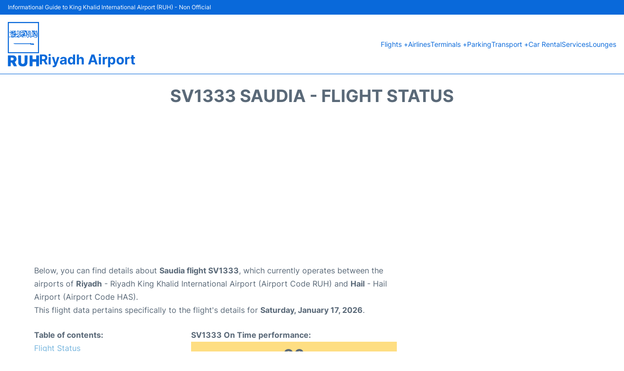

--- FILE ---
content_type: text/html; charset=UTF-8
request_url: https://www.riyadh-airport.com/flight-status.php?departure=SV1333&day=yesterday
body_size: 18099
content:
<!DOCTYPE html PUBLIC "-//W3C//DTD XHTML 1.0 Transitional//EN" "http://www.w3.org/TR/xhtml1/DTD/xhtml1-transitional.dtd">
<html xmlns="http://www.w3.org/1999/xhtml">
<head>
	<meta http-equiv="Content-Type" content="text/html; charset=UTF-8" />
			<title>SV1333 Saudia Flight Status - Yesterday - Riyadh Airport (RUH)</title>
		<meta name="description" content="Flight Status and information regarding departure flight SV1333 Saudia from Riyadh Airport (RUH) to Hail (HAS) - Yesterday" />
		<meta name="keywords" content="flight status SV1333, flight status SV1333 Saudia, departure flight SV1333 Riyadh Airport (RUH)" />
				<meta name="robots" content="noindex">
		<link rel="stylesheet" href="/css/plantilla/flights-2708.css">
			<meta name="viewport" content="width=device-width, initial-scale=1.0">
<link rel="apple-touch-icon" sizes="180x180" href="/apple-touch-icon.png">
<link rel="icon" type="image/png" href="/favicon-32x32.png" sizes="32x32">
<link rel="icon" type="image/png" href="/favicon-16x16.png" sizes="16x16">
<link rel="manifest" href="/manifest.json">
<meta name="theme-color" content="#ffffff">
<link rel="stylesheet" href="/css/plantilla/variables.css">
<style>
    *, *::after, *::before {margin: 0;padding: 0;box-sizing: inherit;}html {font-size: 100%;}@media (min-width: 112.5em) {html {font-size: 120%;}}body {margin: 0 auto;background-color: var(--cw);box-sizing: border-box;font-family: var(--fp);line-height: 1.7;font-weight: 400;color: var(--ct);}strong, b {font-family: var(--fpb);}.container {margin: 0 auto;max-width: 73.75rem !important;padding: 0 1.25rem;}.u-center-text {text-align: center;}.u-align-right {text-align: right;}.u-margin-bottom-big {margin-bottom: 5rem;}@media (max-width: 53.125em) {.u-margin-bottom-big {margin-bottom: 3.125rem !important;}}.u-margin-bottom-medium {margin-bottom: 1.25rem;}@media (max-width: 53.125em) {.u-margin-bottom-medium {margin-bottom: 0.938rem !important;}}.u-margin-bottom-small {margin-bottom: 0.625rem;}.u-margin-top-big {margin-top: 5rem;}.u-margin-top-huge {margin-top: 6.25rem;}.u-no-margin {margin: 0 !important;}.u-padding-top {padding-top: .625rem;}.u-padding-topbot {padding: .625rem 0;}.u-clear::after {content: "";display: table;clear: both;}.u-sticky {position: sticky;top: 2rem;}.u-flex-center {display: flex;justify-content: center;}.ad {margin-bottom: 1.25rem;overflow:auto;text-align:center;}@media (max-width: 53.125em) {.ad{overflow:unset;}}.ad-right {border: 2px solid var(--ct);min-height: 40rem;}@media (max-width: 53.125em) {.ad-right {min-height: 20rem;}}.row {max-width: var(--gw);margin: 0 auto;}.row:not(:last-child) {margin-bottom: var(--gv);}@media (max-width: 53.125em) {.row:not(:last-child) {margin-bottom: var(--gvs);}}.row [class^="col-"] {float: left;}.row [class^="col-"]:not(:last-child) {margin-right: var(--gh);}@media (max-width: 53.125em) {.row [class^="col-"]:not(:last-child) {margin-right: 0;margin-bottom: var(--gvs);}}@media (max-width: 53.125em) {.row [class^="col-"] {width: 100% !important;}}.row .col-1-of-2 {width: calc((100% - var(--gh)) / 2);}.row .col-1-of-3 {width: calc((100% - 2 * var(--gh)) / 3);}.row .col-2-of-3 {width: calc(2 * ((100% - 2 * var(--gh)) / 3) + var(--gh));}.row .col-1-of-4 {width: calc((100% - 3 * var(--gh)) / 4);}.row .col-2-of-4 {width: calc(2 * ((100% - 3 * var(--gh)) / 4) + var(--gh));}.row .col-3-of-4 {width: calc(3 * ((100% - 3 * var(--gh)) / 4) + 2 * var(--gh));}.row .col-2-of-5 {width: calc(2 * ((100% - 4 * var(--gh)) / 5) + var(--gh));}.row .col-3-of-5 {width: calc(3 * ((100% - 4 * var(--gh)) / 5) + 2 * var(--gh));}.row::after {content: "";display: table;clear: both;}.section-content {padding: 1.25rem 0;background-color: var(--cw);}
</style>
<link rel="stylesheet" href="/css/plantilla/content-2708.css">
<script defer data-domain="riyadh-airport.com" src="https://plausible.io/js/script.hash.outbound-links.js"></script>
<script>window.plausible = window.plausible || function() { (window.plausible.q = window.plausible.q || []).push(arguments) }</script>

<script>(function(){
'use strict';var g=function(a){var b=0;return function(){return b<a.length?{done:!1,value:a[b++]}:{done:!0}}},l=this||self,m=/^[\w+/_-]+[=]{0,2}$/,p=null,q=function(){},r=function(a){var b=typeof a;if("object"==b)if(a){if(a instanceof Array)return"array";if(a instanceof Object)return b;var c=Object.prototype.toString.call(a);if("[object Window]"==c)return"object";if("[object Array]"==c||"number"==typeof a.length&&"undefined"!=typeof a.splice&&"undefined"!=typeof a.propertyIsEnumerable&&!a.propertyIsEnumerable("splice"))return"array";
if("[object Function]"==c||"undefined"!=typeof a.call&&"undefined"!=typeof a.propertyIsEnumerable&&!a.propertyIsEnumerable("call"))return"function"}else return"null";else if("function"==b&&"undefined"==typeof a.call)return"object";return b},u=function(a,b){function c(){}c.prototype=b.prototype;a.prototype=new c;a.prototype.constructor=a};var v=function(a,b){Object.defineProperty(l,a,{configurable:!1,get:function(){return b},set:q})};var y=function(a,b){this.b=a===w&&b||"";this.a=x},x={},w={};var aa=function(a,b){a.src=b instanceof y&&b.constructor===y&&b.a===x?b.b:"type_error:TrustedResourceUrl";if(null===p)b:{b=l.document;if((b=b.querySelector&&b.querySelector("script[nonce]"))&&(b=b.nonce||b.getAttribute("nonce"))&&m.test(b)){p=b;break b}p=""}b=p;b&&a.setAttribute("nonce",b)};var z=function(){return Math.floor(2147483648*Math.random()).toString(36)+Math.abs(Math.floor(2147483648*Math.random())^+new Date).toString(36)};var A=function(a,b){b=String(b);"application/xhtml+xml"===a.contentType&&(b=b.toLowerCase());return a.createElement(b)},B=function(a){this.a=a||l.document||document};B.prototype.appendChild=function(a,b){a.appendChild(b)};var C=function(a,b,c,d,e,f){try{var k=a.a,h=A(a.a,"SCRIPT");h.async=!0;aa(h,b);k.head.appendChild(h);h.addEventListener("load",function(){e();d&&k.head.removeChild(h)});h.addEventListener("error",function(){0<c?C(a,b,c-1,d,e,f):(d&&k.head.removeChild(h),f())})}catch(n){f()}};var ba=l.atob("aHR0cHM6Ly93d3cuZ3N0YXRpYy5jb20vaW1hZ2VzL2ljb25zL21hdGVyaWFsL3N5c3RlbS8xeC93YXJuaW5nX2FtYmVyXzI0ZHAucG5n"),ca=l.atob("WW91IGFyZSBzZWVpbmcgdGhpcyBtZXNzYWdlIGJlY2F1c2UgYWQgb3Igc2NyaXB0IGJsb2NraW5nIHNvZnR3YXJlIGlzIGludGVyZmVyaW5nIHdpdGggdGhpcyBwYWdlLg=="),da=l.atob("RGlzYWJsZSBhbnkgYWQgb3Igc2NyaXB0IGJsb2NraW5nIHNvZnR3YXJlLCB0aGVuIHJlbG9hZCB0aGlzIHBhZ2Uu"),ea=function(a,b,c){this.b=a;this.f=new B(this.b);this.a=null;this.c=[];this.g=!1;this.i=b;this.h=c},F=function(a){if(a.b.body&&!a.g){var b=
function(){D(a);l.setTimeout(function(){return E(a,3)},50)};C(a.f,a.i,2,!0,function(){l[a.h]||b()},b);a.g=!0}},D=function(a){for(var b=G(1,5),c=0;c<b;c++){var d=H(a);a.b.body.appendChild(d);a.c.push(d)}b=H(a);b.style.bottom="0";b.style.left="0";b.style.position="fixed";b.style.width=G(100,110).toString()+"%";b.style.zIndex=G(2147483544,2147483644).toString();b.style["background-color"]=I(249,259,242,252,219,229);b.style["box-shadow"]="0 0 12px #888";b.style.color=I(0,10,0,10,0,10);b.style.display=
"flex";b.style["justify-content"]="center";b.style["font-family"]="Roboto, Arial";c=H(a);c.style.width=G(80,85).toString()+"%";c.style.maxWidth=G(750,775).toString()+"px";c.style.margin="24px";c.style.display="flex";c.style["align-items"]="flex-start";c.style["justify-content"]="center";d=A(a.f.a,"IMG");d.className=z();d.src=ba;d.style.height="24px";d.style.width="24px";d.style["padding-right"]="16px";var e=H(a),f=H(a);f.style["font-weight"]="bold";f.textContent=ca;var k=H(a);k.textContent=da;J(a,
e,f);J(a,e,k);J(a,c,d);J(a,c,e);J(a,b,c);a.a=b;a.b.body.appendChild(a.a);b=G(1,5);for(c=0;c<b;c++)d=H(a),a.b.body.appendChild(d),a.c.push(d)},J=function(a,b,c){for(var d=G(1,5),e=0;e<d;e++){var f=H(a);b.appendChild(f)}b.appendChild(c);c=G(1,5);for(d=0;d<c;d++)e=H(a),b.appendChild(e)},G=function(a,b){return Math.floor(a+Math.random()*(b-a))},I=function(a,b,c,d,e,f){return"rgb("+G(Math.max(a,0),Math.min(b,255)).toString()+","+G(Math.max(c,0),Math.min(d,255)).toString()+","+G(Math.max(e,0),Math.min(f,
255)).toString()+")"},H=function(a){a=A(a.f.a,"DIV");a.className=z();return a},E=function(a,b){0>=b||null!=a.a&&0!=a.a.offsetHeight&&0!=a.a.offsetWidth||(fa(a),D(a),l.setTimeout(function(){return E(a,b-1)},50))},fa=function(a){var b=a.c;var c="undefined"!=typeof Symbol&&Symbol.iterator&&b[Symbol.iterator];b=c?c.call(b):{next:g(b)};for(c=b.next();!c.done;c=b.next())(c=c.value)&&c.parentNode&&c.parentNode.removeChild(c);a.c=[];(b=a.a)&&b.parentNode&&b.parentNode.removeChild(b);a.a=null};var ia=function(a,b,c,d,e){var f=ha(c),k=function(n){n.appendChild(f);l.setTimeout(function(){f?(0!==f.offsetHeight&&0!==f.offsetWidth?b():a(),f.parentNode&&f.parentNode.removeChild(f)):a()},d)},h=function(n){document.body?k(document.body):0<n?l.setTimeout(function(){h(n-1)},e):b()};h(3)},ha=function(a){var b=document.createElement("div");b.className=a;b.style.width="1px";b.style.height="1px";b.style.position="absolute";b.style.left="-10000px";b.style.top="-10000px";b.style.zIndex="-10000";return b};var K={},L=null;var M=function(){},N="function"==typeof Uint8Array,O=function(a,b){a.b=null;b||(b=[]);a.j=void 0;a.f=-1;a.a=b;a:{if(b=a.a.length){--b;var c=a.a[b];if(!(null===c||"object"!=typeof c||Array.isArray(c)||N&&c instanceof Uint8Array)){a.g=b-a.f;a.c=c;break a}}a.g=Number.MAX_VALUE}a.i={}},P=[],Q=function(a,b){if(b<a.g){b+=a.f;var c=a.a[b];return c===P?a.a[b]=[]:c}if(a.c)return c=a.c[b],c===P?a.c[b]=[]:c},R=function(a,b,c){a.b||(a.b={});if(!a.b[c]){var d=Q(a,c);d&&(a.b[c]=new b(d))}return a.b[c]};
M.prototype.h=N?function(){var a=Uint8Array.prototype.toJSON;Uint8Array.prototype.toJSON=function(){var b;void 0===b&&(b=0);if(!L){L={};for(var c="ABCDEFGHIJKLMNOPQRSTUVWXYZabcdefghijklmnopqrstuvwxyz0123456789".split(""),d=["+/=","+/","-_=","-_.","-_"],e=0;5>e;e++){var f=c.concat(d[e].split(""));K[e]=f;for(var k=0;k<f.length;k++){var h=f[k];void 0===L[h]&&(L[h]=k)}}}b=K[b];c=[];for(d=0;d<this.length;d+=3){var n=this[d],t=(e=d+1<this.length)?this[d+1]:0;h=(f=d+2<this.length)?this[d+2]:0;k=n>>2;n=(n&
3)<<4|t>>4;t=(t&15)<<2|h>>6;h&=63;f||(h=64,e||(t=64));c.push(b[k],b[n],b[t]||"",b[h]||"")}return c.join("")};try{return JSON.stringify(this.a&&this.a,S)}finally{Uint8Array.prototype.toJSON=a}}:function(){return JSON.stringify(this.a&&this.a,S)};var S=function(a,b){return"number"!==typeof b||!isNaN(b)&&Infinity!==b&&-Infinity!==b?b:String(b)};M.prototype.toString=function(){return this.a.toString()};var T=function(a){O(this,a)};u(T,M);var U=function(a){O(this,a)};u(U,M);var ja=function(a,b){this.c=new B(a);var c=R(b,T,5);c=new y(w,Q(c,4)||"");this.b=new ea(a,c,Q(b,4));this.a=b},ka=function(a,b,c,d){b=new T(b?JSON.parse(b):null);b=new y(w,Q(b,4)||"");C(a.c,b,3,!1,c,function(){ia(function(){F(a.b);d(!1)},function(){d(!0)},Q(a.a,2),Q(a.a,3),Q(a.a,1))})};var la=function(a,b){V(a,"internal_api_load_with_sb",function(c,d,e){ka(b,c,d,e)});V(a,"internal_api_sb",function(){F(b.b)})},V=function(a,b,c){a=l.btoa(a+b);v(a,c)},W=function(a,b,c){for(var d=[],e=2;e<arguments.length;++e)d[e-2]=arguments[e];e=l.btoa(a+b);e=l[e];if("function"==r(e))e.apply(null,d);else throw Error("API not exported.");};var X=function(a){O(this,a)};u(X,M);var Y=function(a){this.h=window;this.a=a;this.b=Q(this.a,1);this.f=R(this.a,T,2);this.g=R(this.a,U,3);this.c=!1};Y.prototype.start=function(){ma();var a=new ja(this.h.document,this.g);la(this.b,a);na(this)};
var ma=function(){var a=function(){if(!l.frames.googlefcPresent)if(document.body){var b=document.createElement("iframe");b.style.display="none";b.style.width="0px";b.style.height="0px";b.style.border="none";b.style.zIndex="-1000";b.style.left="-1000px";b.style.top="-1000px";b.name="googlefcPresent";document.body.appendChild(b)}else l.setTimeout(a,5)};a()},na=function(a){var b=Date.now();W(a.b,"internal_api_load_with_sb",a.f.h(),function(){var c;var d=a.b,e=l[l.btoa(d+"loader_js")];if(e){e=l.atob(e);
e=parseInt(e,10);d=l.btoa(d+"loader_js").split(".");var f=l;d[0]in f||"undefined"==typeof f.execScript||f.execScript("var "+d[0]);for(;d.length&&(c=d.shift());)d.length?f[c]&&f[c]!==Object.prototype[c]?f=f[c]:f=f[c]={}:f[c]=null;c=Math.abs(b-e);c=1728E5>c?0:c}else c=-1;0!=c&&(W(a.b,"internal_api_sb"),Z(a,Q(a.a,6)))},function(c){Z(a,c?Q(a.a,4):Q(a.a,5))})},Z=function(a,b){a.c||(a.c=!0,a=new l.XMLHttpRequest,a.open("GET",b,!0),a.send())};(function(a,b){l[a]=function(c){for(var d=[],e=0;e<arguments.length;++e)d[e-0]=arguments[e];l[a]=q;b.apply(null,d)}})("__d3lUW8vwsKlB__",function(a){"function"==typeof window.atob&&(a=window.atob(a),a=new X(a?JSON.parse(a):null),(new Y(a)).start())});}).call(this);

window.__d3lUW8vwsKlB__("[base64]");</script>
        <script async src="//pagead2.googlesyndication.com/pagead/js/adsbygoogle.js"></script>
        <script>
            (adsbygoogle = window.adsbygoogle || []).push({
                google_ad_client: "ca-pub-1905334826690318",
                enable_page_level_ads: true
            });
        </script>
    </head>
<body>

<style>
    :root {
        --h-ct: var(--c1);
        --h-cbg: var(--cw);
        --h-svg: var(--c1);
        --h-cT: var(--c1);
    }
    .header__logo--title,.toggleDisplay{line-height:1;font-family:var(--fpb)}.menu__list-item--submenu>a.menu__link:hover,.menu__list-item>a.menu__link:hover,.toggleDisplay{font-weight:700}header{margin:0;font-size:.875rem}.header__bot{background-color:var(--h-cbg);color:var(--h-ct);padding:15px 16px;position:relative;border-bottom:1px solid}.header__top{padding:5px 16px;display:flex;justify-content:space-between;gap:20px;background-color:var(--c1);color:var(--cw);font-size:12px}.header__main,.menu__list{display:flex;align-items:center}.header__main{position:relative;justify-content:space-between}.header__logo{display:flex;align-items:flex-end;gap:1rem}.header__logo--title{font-size:28px;text-decoration:none;color:var(--h-cT)}.header__logo img{width:3rem}.header__logo svg{width:4rem;fill:var(--h-svg)}.header__info{display:flex;flex-direction:column;gap:5px}.header__info span{font-size:14px;text-wrap:balance;line-height:1.2}.menu{z-index:999}.menu__list{position:relative;gap:1rem}.menu__link:link,.menu__link:visited{display:inline-block;width:100%;text-decoration:none;color:var(--h-ct);transition:.2s;text-wrap:nowrap}.menu [class^=menu__list-item]{transition:.2s;position:relative}.menu [class^=menu__list-item]:hover .menu__submenu{display:block}.menu__list-item--submenu>.menu__link{width:auto}.menu__list-item--submenu>.menu__link::before{content:attr(data-text) " +"}.menu__submenu{display:none;position:absolute;background-color:var(--h-cbg);z-index:10;top:100%;left:0;border:1px solid;min-width:100%;border-radius:4px}.menu__list-item--subitem{border:0;transition:2s}.menu__list-item--subitem .menu__link{padding:.5rem .75rem!important}.menu__list-item--subitem:hover .menu__link{text-decoration:underline}.menu__list-item>a.menu__link:before{content:attr(data-text)}.menu__list-item--submenu>a.menu__link:before{content:attr(data-text) " +"}.menu__list-item--submenu>a.menu__link:before,.menu__list-item>a.menu__link:before{font-weight:700;height:0;overflow:hidden;visibility:hidden;display:block}a.menu__link:has(+ ul:hover){font-weight:700}.nav-toggle,.nav-toggle__checkbox{display:none}.nav-toggle__button{display:inline-block;height:3rem;width:3rem;text-align:center;cursor:pointer}.nav-toggle__icon{position:relative;margin-top:1.45rem}.nav-toggle__icon,.nav-toggle__icon::after,.nav-toggle__icon::before{width:1.65rem;height:3px;background-color:var(--h-ct);display:inline-block}.nav-toggle__icon::after,.nav-toggle__icon::before{content:"";position:absolute;left:0;transition:.2s}.nav-toggle__icon::before{top:-.5rem}.nav-toggle__icon::after{top:.5rem}.nav-toggle__checkbox:checked+.nav-toggle__button .nav-toggle__icon{background-color:transparent}.nav-toggle__checkbox:checked+.nav-toggle__button .nav-toggle__icon::before{top:0;transform:rotate(135deg)}.nav-toggle__checkbox:checked+.nav-toggle__button .nav-toggle__icon::after{top:0;transform:rotate(-135deg)}.toggleDisplay{display:none;position:absolute;top:.375rem;right:2.2rem;color:var(--c1);font-size:1.875rem;cursor:pointer}ul{list-style:none}.lang{display:flex!important;align-items:center;gap:5px}@media (max-width:53.125em){.header__logo{width:100%;justify-content:space-between}.header__info{text-align:center}.menu{position:absolute;background-color:var(--h-cbg);top:calc(100% + .5rem);width:100vw;left:-1.25rem}.menu__list{border-bottom:1px solid var(--c1);display:block;padding:0 1.25rem 1.25rem}.menu__link:link,.menu__link:visited{padding:.875rem 0}.menu [class^=menu__list-item],.nav-toggle{display:block}.menu [class^=menu__list-item]:hover .menu__submenu{display:inherit}.menu__list-item--submenu{position:relative}.menu__submenu{display:none;width:100%;position:relative;top:0;background-color:var(--h-cbg);border:0;min-width:initial}.menu__list-item--subitem{width:100%}.menu .container{padding:0}.toggleDisplay{display:inline-block}.toggleVisible{display:block;max-height:62.5rem;overflow-y:hidden;transition:max-height 1s ease-out}.toggleHidden{max-height:0;overflow-y:hidden;padding:0}.lang{gap:0}.lang span{padding:.5rem .75rem}.lang__ul{display:flex}.lang__ul li{width:initial}.lang__ul a{text-decoration:underline!important}}.menu__submenu--last{left:unset;right:0}
</style>
<header>
    <div class="header__top">
        <span>Informational Guide to King Khalid International Airport (RUH) - Non Official</span>
    </div>
    <div class="header__bot">
        <div class="header__main">
            
            <div class="header__logo">
                <a href="https://www.riyadh-airport.com" title="Riyadh Airport">
                    <?xml version="1.0" encoding="UTF-8"?>
<svg xmlns="http://www.w3.org/2000/svg" viewBox="0 0 78.81 112.06">
  <path d="m0,0h78.81v78.83H0V0Zm2.62,76.24h73.62V2.66H2.62v73.58Z"/>
  <path d="m7.38,102.62c0,1.85,0,3.63,0,5.41,0,.88-.02,1.75,0,2.63.02.74-.29,1.11-1.04,1.11-1.72,0-3.43,0-5.15,0-.88,0-1.02-.54-1.01-1.25,0-3.4,0-6.8,0-10.2,0-4.84,0-9.67,0-14.51,0-1.46.12-1.59,1.53-1.58,4.17.03,8.35-.12,12.5.15,3.53.24,6.05,2.34,7.32,5.63,1.31,3.38.7,6.53-1.83,9.21-.6.63-1.3,1.16-2.07,1.84,1.07,2.01,2.18,4.1,3.29,6.18.59,1.11,1.21,2.21,1.78,3.33.38.74.14,1.16-.69,1.17-2,.03-4,.05-5.99-.03-.39-.01-.93-.36-1.13-.71-1.36-2.45-2.68-4.91-3.93-7.42-.39-.79-.84-1.09-1.69-1-.59.06-1.18.01-1.91.01Zm.08-6.03c1.57,0,3.08.12,4.56-.03,1.69-.17,2.61-1.37,2.67-3.09.06-1.54-.96-3.18-2.44-3.37-1.57-.21-3.18-.05-4.8-.05v6.54Z"/>
  <path d="m62.37,93.78h9.28c0-.43,0-.8,0-1.17,0-2.42.02-4.84,0-7.26,0-.76.3-1.11,1.04-1.12,1.68,0,3.37,0,5.05,0,.97,0,1.09.62,1.09,1.42-.01,7.36,0,14.73,0,22.09,0,.91-.03,1.83,0,2.73.05.96-.36,1.32-1.31,1.3-1.54-.04-3.09-.05-4.63,0-.99.04-1.27-.4-1.26-1.32.04-2.91.01-5.82.01-8.73,0-.38,0-.77,0-1.24h-9.28c0,1.17,0,2.31,0,3.46,0,2.14-.03,4.28.01,6.42.02.97-.3,1.43-1.32,1.41-1.58-.04-3.16-.04-4.73,0-.88.02-1.17-.39-1.17-1.21,0-8.35,0-16.69,0-25.04,0-.9.37-1.34,1.33-1.31,1.51.04,3.02.04,4.52,0,.98-.03,1.38.35,1.37,1.36-.04,2.7-.02,5.39-.02,8.2Z"/>
  <path d="m26.24,93.67c0-2.7.03-5.4-.02-8.1-.02-1.02.37-1.38,1.36-1.35,1.47.04,2.94,0,4.42.01,1.21,0,1.41.21,1.41,1.42,0,4.98,0,9.96,0,14.93,0,1.73.34,3.37,1.88,4.45,2.8,1.96,6.67.26,7.13-3.12.1-.73.12-1.47.12-2.2.01-4.7,0-9.4,0-14.09,0-1.25.13-1.38,1.38-1.39,1.54-.01,3.09.01,4.63,0,.78-.01,1.19.32,1.19,1.11-.06,5.85.13,11.72-.24,17.55-.36,5.64-4.36,8.99-10.08,9.17-1.91.06-3.87-.06-5.73-.45-3.91-.83-6.92-4.19-7.2-8.17-.23-3.24-.05-6.5-.05-9.76-.07,0-.14,0-.21,0Z"/>
  <path d="m39.51,32.65h6.88c-.35.71-.6,1.31-.93,1.86-.12.19-.43.32-.68.36-1.34.23-2.69.43-4.04.63-.42.06-.87.02-1.24.17-.45.18-.84.52-1.26.79.34.3.68.61,1.03.9.38.32,1.14.7,1.09.94-.17.92-.98.52-1.55.45-2-.25-3.94-.67-5.34-2.32-.5-.59-.83-.08-1.23.19-1.27.85-2.48,1.82-3.84,2.47-1.59.75-3.12.41-4.36-.98-.16-.18-.61-.2-.89-.14-1.53.37-3.04.79-4.56,1.18-.21.05-.44,0-.75-.24.86-.48,1.72-.98,2.59-1.44.65-.34,1.32-.65,2.01-.9,1.05-.39,1.96-.88,2.27-2.08.06-.25.35-.45.68-.84v1.47c1.13-.79,2.17-1.39,3.04-2.18.26-.23.16-1.03,0-1.49-.14-.38-.76-.59-.91-.97-.2-.51-.36-1.24-.14-1.66.14-.27,1.11-.37,1.52-.17.54.26.89.9,1.44,1.51-.47.08-.7.12-.94.16,1.31,2.19,1.07,3.6-2.02,5.62-.55.36-1.15.64-1.76.97.2.81.81.94,1.39.84,2.11-.37,3.79-1.52,4.88-3.32.65-1.06.02-2.24-.41-3.3-.21-.51-.53-.98-.81-1.47-.45-.81-.35-1.47.5-1.94,1.1.59,1.24.86,2.59,5.14,1.51-1.33,3.32-1.81,5.23-2.1.27-.04.54-.76.62-1.21.17-.91.7-1.43,1.55-1.63.98-.24,2.25.22,2.63.89.5.87.2,2.06-.88,2.57-1.08.52-2.28.77-3.43,1.14,0,.04,0,.08,0,.11Zm-.95,1.97c-.02-.11-.04-.21-.06-.32-.31-.08-.62-.21-.94-.24-.8-.09-1.6-.18-2.4-.19-.32,0-.79.07-.92.28-.14.22-.04.7.13.96.51.84,1.27,1.35,2.44,1.51-.39-1.5.77-1.67,1.76-1.99Z"/>
  <path d="m56.43,53.98c.28-.46.53-1.15.72-1.13.62.06,1.26.34,1.06,1.39,1.9,0,3.71.03,5.52,0,1.64-.03,2.41.56,2.47,2,.04,1.14-.84,1.67-1.95,1.52-1.92-.25-3.87-.42-5.8-.36-1.53.05-1.78-.02-1.63-1.67-1.37,0-2.73,0-4.09,0-11.01,0-22.02,0-33.03,0-1.98,0-3.93-.14-5.53-1.53-.07-.06-.12-.15-.17-.21h42.44Zm7.07,2.47c-.55-.74-4.89-.79-5.52,0h5.52Z"/>
  <path d="m61.05,20.96c.88.6,1.7,1.15,2.49,1.69.2-.55.4-1.12.61-1.68.12,0,.23-.01.35-.02.71.96,1.42,1.91,2.21,2.97-.39.11-.62.18-.79.23-.38,1.82.75,2.88,2.12,4.12-.25-1.24-.45-2.26-.67-3.28-.18-.85-.48-1.7-.51-2.56-.01-.44.45-.9.7-1.35.35.25.79.42,1.02.75.38.54.64,1.16.91,1.77.09.2.11.64.03.67-.92.4-.39,1.09-.3,1.62.22,1.3.64,2.58.8,3.89.14,1.13.88,1.77,1.56,2.49.9.95,1.84,1.87,1.55,3.36-.03.16-.1.31-.22.64-.83-1.02-1.57-1.93-2.5-3.06.09,1.52-.11,2.74-1.59,3.35-.09-1.47-.16-2.89-.27-4.29-.12-1.54-.25-1.74-1.7-2.94,0,1.29,0,2.48,0,3.68,0,.67,0,1.33-.03,2-.11,2.01-1.99,3.1-3.82,2.21-.38-.18-.75-.38-1.1-.6-.9-.58-1.43-.41-1.78.62-.02.07-.03.14-.05.2-.46,1.51-1.01,2.13-1.86,2.07-1.14-.08-2.55-1.27-2.7-2.46-.09-.74.11-1.51.18-2.26.1.01.2.02.29.03.19.71.28,1.47.6,2.12.2.41.73.83,1.16.88.31.04.77-.45,1.04-.8.57-.74.99-1.6,1.61-2.3.74-.84,1.21-.73,2.03,0,.51.45,1.24,1.08,1.76.99.92-.16.96-1.25.94-2-.06-2.13-.26-4.26-.45-6.38-.02-.27-.29-.54-.5-.76-.81-.82-1.61-1.67-2.49-2.41-1.01-.86-1.11-1.85-.64-3.16Z"/>
  <path d="m17.22,23.79c-.06-.38-.21-.77-.15-1.13.07-.39.26-.96.53-1.06.35-.12,1.03,0,1.24.28.54.71.89,1.55,1.38,2.45-.45.12-.76.2-1.14.29.29,1.57.58,3.14.86,4.7.1-.07.2-.15.29-.22.36.33.67.76,1.09.95.33.15.91.14,1.17-.06,1.2-.98,1.17-1.01,2.1-.02.45-.43.9-.87,1.35-1.3.11.07.21.13.32.2-.11.68-.12,1.4-.37,2.02-.37.93-1.21.87-2.05.75-.44-.06-.91.04-1.36.1-.79.11-1.58.23-2.52.38.02-.14-.04.03-.02.18.31,3.07-.35,4.46-3.08,5.86-2.05,1.06-4.26,1.59-6.59,1.14-2.26-.44-3.32-2.35-2.5-4.5.1-.25.35-.44.75-.92.18.87.34,1.42.4,1.98.1.82.53,1.36,1.27,1.64,2.57.96,7.35-.03,8.32-3.95.11-.43.12-.88.18-1.32-.11-.05-.22-.09-.32-.14-.17.34-.38.67-.5,1.02-.85,2.72-3.65,4.39-6.41,3.79-2.42-.52-3.27-2.91-1.47-5,.16.71.31,1.24.39,1.77.16,1.16.62,1.65,1.76,1.63,1.64-.03,3.06-.66,4.23-1.8.25-.25.36-.64.65-1.2-.8.23-1.33.47-1.89.54-1.45.19-2.11-.67-1.64-2.04.52-1.49,2.31-1.98,3.61-1.03.32.23.77.28,1.16.41.04-.39.19-.8.11-1.16-.37-1.76-.8-3.51-1.21-5.27l.03.04Z"/>
  <path d="m17.19,23.75c-.13.25-.26.5-.47.9.1.3.4.82.43,1.35.03.64.04,1.66-.32,1.87-.78.45-1.79.52-2.71.68-.19.03-.42-.22-.64-.32-.82-.38-1.19-.14-1.17.77.03,1.15.15,2.3.1,3.45-.03.76-.26,1.52-1.32,1.77-.08-1.25-.19-2.43-.23-3.6-.03-.81-.23-1.32-1.19-1.36-.93-.04-1.45-.6-1.42-1.59.02-.79,0-1.59,0-2.38l-.32-.1c-.15.29-.37.56-.44.87-.1.44-.07.91-.12,1.36-.07.66-.26,1.4-1.03,1.32-.56-.06-1.27-.45-1.56-.91-.73-1.18-.44-2.52-.38-3.81.09-.03.19-.05.28-.08.13.28.3.55.39.85.16.53.22,1.1.43,1.62.11.28.43.47.66.7.17-.24.4-.46.5-.73.2-.52.28-1.09.49-1.6.15-.38.37-.78.67-1.03.26-.22.74-.42,1.03-.33.26.08.52.55.56.88.08.62-.04,1.25,0,1.88.02.32.16.65.31.95.04.07.44.07.45.03.09-.32.23-.66.18-.97-.21-1.24-.53-2.45-.69-3.69-.04-.34.31-.72.49-1.09.31.28.82.51.91.84.3,1.18.42,2.39.67,3.58.06.3.37.54.72.65-.24-.82-.57-1.63-.68-2.46-.05-.39.32-.84.51-1.26.35.25.83.42,1.03.76.28.46.46,1.03.48,1.57.05,1.31.76,1.93,2.29,1.68-.22-.49-.34-1-.63-1.39-.85-1.14-1.17-2.3-.59-2.6,1.13-.58,1.69.42,2.36,1.02,0,0-.03-.03-.03-.03Z"/>
  <path d="m41.71,22.62s-.03-.07-.03-.1c.04-.53.08-1.06.12-1.59.52.14,1.07.2,1.55.43.59.28,1.1.71,1.61,1.04.26-.5.49-.97.84-1.64.98,1.22,1.8,2.24,2.61,3.26-.1.03-.2.06-.29.09-.08.35-.24.71-.22,1.05.05,1.24.46,2.3,1.34,3.27,1.17,1.29,2.16,2.75,3.19,4.16.6.82.66,1.73.21,2.83-1.36-1.81-2.65-3.54-4-5.33,0,1.78.01,3.41,0,5.03-.01,1.26-.47,1.92-1.73,2.46,0-1.6.06-3.16-.02-4.7-.08-1.64-.28-3.27-.46-4.9-.03-.29-.17-.62-.37-.82-1.44-1.53-2.9-3.03-4.35-4.55v.02Z"/>
  <path d="m41.7,22.59c-.34.19-.68.38-1.03.58.66,2.54.54,2.94,3.04,2.15.12.68-.51,1.71-1.15,1.74-.25.01-.52-.34-.95-.65-.1.08-.43.27-.64.54-.85,1.09-2.36,1.28-3.27.3-.56-.6-1.03-.53-1.64-.15-.58.37-1.18.8-1.84.95-1.33.3-2.4-.61-2.52-2-.03-.41-.05-.82-.32-1.33-.16.28-.35.56-.49.85-.22.47-.35,1-.64,1.42-.5.73-1.55.66-2.28-.07-1.08-1.08-1.33-2.91-.48-4.52.46,1.32.87,2.51,1.28,3.71.15,0,.3-.01.45-.02.28-.58.5-1.19.84-1.72.44-.69.91-1.41,1.51-1.96.72-.67,1.3-.41,1.4.56.06.55.1,1.12.04,1.67-.1.96.34,1.46,1.23,1.61.83.14,1.68-.42,1.75-1.25.06-.64.04-1.38-.24-1.93-.54-1.08-.18-1.78.9-2.64.26.85.54,1.56.69,2.3.17.82.15,1.67.33,2.48.16.72.62,1.19,1.47.91.95-.31.7-1.03.47-1.64-.17-.44-.5-.84-.8-1.22-.53-.66-.46-1.34.06-1.9.61-.65,1.29-.37,1.86.13.36.32.65.73.97,1.1,0,0,0-.02,0-.02Z"/>
  <path d="m68.67,39.34c.35-.23.68-.48,1.04-.68.97-.54,2.05-.93,2.88-1.63.47-.39.84-1.28.77-1.9-.38-3.72-.89-7.42-1.38-11.13-.13-1-.39-2,.5-2.97.78.87,1.51,1.68,2.38,2.65-1.21.11-.97.82-.82,1.38.95,3.5.91,7.07.86,10.64-.03,1.63-.76,2.95-2.41,3.45-1.17.35-2.41.49-3.62.72-.07-.18-.14-.36-.21-.55Z"/>
  <path d="m47.73,39.02c1.59-.86,2.89-1.58,4.2-2.29,1.15-.62,1.55-1.46,1.33-2.84-.54-3.31-.89-6.65-1.34-9.97-.13-.99.05-1.87.88-2.81.5.88.98,1.67,1.41,2.48.07.13,0,.49-.1.54-.72.34-.51.86-.37,1.42.81,3.07,1.03,6.21.92,9.37-.07,2.14-3.29,4.93-5.42,4.67-.45-.05-.87-.32-1.51-.57Z"/>
  <path d="m55.59,21.05c.82,1.05,1.55,2,2.4,3.09-1.18.08-.96.72-.84,1.4.47,2.72.94,5.43,1.34,8.16.21,1.44-.17,2.2-1.33,3.12-.04-.69-.02-1.3-.13-1.89-.62-3.36-1.22-6.72-1.92-10.06-.28-1.32-.28-2.51.49-3.83Z"/>
  <path d="m24.67,23.43c-.19-.75-.54-1.5-.37-1.64.39-.33,1.03-.51,1.55-.49.62.03.72.53.49,1.09-.12.3-.17.64-.34,1.26-1.4.86-2.58,2.98-5.25,2.24,1.44-.91,2.78-1.75,3.92-2.47Z"/>
  <path d="m62.95,26.99c-1.46.2-.7,1.46-1.25,2.39-.77-.54-1.56-1.02-2.24-1.61-.17-.15-.12-.73.03-1,.08-.14.6-.09.91-.04.2.04.38.23.32.2.49-.45.83-1.01,1.22-1.05.34-.03.74.53,1.11.83l-.1.28Z"/>
  <path d="m4.74,32.84c1.05-2.09,4.54-3.41,5.86-2.11-1.98.71-3.86,1.39-5.86,2.11Z"/>
  <path d="m5.05,34.89v2.72c.54.05.93.09,1.32.13-.27.48-.43,1.1-.83,1.42-.46.37-1.44-.15-1.56-.76-.23-1.21.03-2.3,1.07-3.51Z"/>
  <path d="m64.19,29.49c-.14.33-.19.83-.44.97-1.12.66-2.3,1.23-3.46,1.83-.09-.08-.19-.16-.28-.23.12-.29.16-.73.37-.86,1.15-.68,2.35-1.29,3.54-1.92.09.07.18.14.26.2Z"/>
  <path d="m45.99,37.88c-.85.25-1.69.52-2.55.73-.16.04-.42-.15-.57-.3-.28-.28-.51-.6-.89-1.07.35-.19.89-.48,1.61-.87v1.38c.84-.11,1.61-.2,2.37-.3l.04.44Z"/>
  <path d="m68.48,37.21c-.12.48-.18.71-.25,1,.29.09.57.18.85.27,0,.07.03.17,0,.19-.73.51-1.51.86-2.65.65.43-.41.72-.68,1.22-1.16-.32-.14-.62-.27-.93-.4.04-.13.08-.26.11-.38.48-.05.97-.1,1.65-.17Z"/>
  <path d="m63.58,34.35c-.24-.74-.52-1.48-.72-2.24-.06-.22.02-.62.17-.73.16-.11.56-.03.74.11.8.63.66,2.24-.19,2.85Z"/>
  <path d="m15.15,21.46c-.14.31-.25.97-.5,1.02-.59.14-1.28.07-1.87-.09-.2-.06-.23-.68-.31-.93h2.68Z"/>
  <path d="m38.08,28.74c-.06.23-.09.91-.24.94-.64.13-1.34.14-1.99.01-.21-.04-.32-.64-.45-.95h2.68Z"/>
  <path d="m51.41,25.7c.18.44.11,1.06-.57,1.11-.65.05-1.33-.25-1.98-.44-.05-.01-.06-.41.03-.57.06-.1.32-.1.5-.1.61-.01,1.23,0,2.03,0Z"/>
  <path d="m50.12,24.21c-.33-.61-.67-1.19-.98-1.8-.12-.25-.16-.54-.23-.81.35,0,.78-.14,1.04.01.9.53.91,1.58.16,2.6Z"/>
  <path d="m70.92,25.94c-.35-.73-.73-1.43-1.02-2.16-.09-.23.06-.55.1-.82.28.08.64.07.82.24.76.76.75,1.81.1,2.74Z"/>
  <path d="m24.94,25.69c-.32,1.05-.11,1.5,1.04.92,0,.14.01.27.02.41-.48.19-.96.5-1.46.52-.27,0-.82-.55-.77-.74.1-.44.49-.82.77-1.22l.4.11Z"/>
  <path d="m6.93,23.4c-.27-.51-.53-.97-.75-1.45-.1-.22-.11-.48-.16-.72.32,0,.71-.13.94.01.73.43.67,1.39-.03,2.15Z"/>
  <path d="m33.46,23.2c.15-.79.22-1.39.41-1.95.06-.2.4-.3.62-.45.09.23.29.47.26.69-.09.67-.21,1.36-1.28,1.71Z"/>
  <path d="m22.42,32.57c.37.18.85.28,1.1.57.49.58.38,1.21-.16,1.75-.34-.68-.68-1.35-1.01-2.02.03-.1.05-.2.08-.3Z"/>
  <path d="m29.91,20.53c.34.68-1.35,1.15.14,1.69-.03.09-.06.19-.1.28h-1.23c.06-.4.01-.87.21-1.19.2-.33.63-.51.98-.78Z"/>
</svg>                </a>
                <div class="header__info">
                    <a href="https://www.riyadh-airport.com" class="header__logo--title">Riyadh Airport</a>
                </div>
                
                <div class="nav-toggle">
                    <input type="checkbox" class="nav-toggle__checkbox" id="navi-toggle" autocomplete="off">
                    <label for="navi-toggle" class="nav-toggle__button">
                        <span class="nav-toggle__icon">
                            &nbsp;
                        </span>
                    </label>
                </div>
            </div>

            <nav class="menu toggleHidden">
                <ul class="menu__list">
                                            <li class="menu__list-item--submenu">
                                <a class="menu__link" title="Flights" href="#" data-text="Flights" >
                                    Flights +                                </a>
                                                                        <ul class="menu__submenu toggleHidden ">
                                                                                            <li class="menu__list-item--subitem">
                                                        <a class="menu__link" title="Arrivals" href="/arrivals.php" >
                                                            Arrivals                                                        </a>
                                                    </li>
                                                                                                    <li class="menu__list-item--subitem">
                                                        <a class="menu__link" title="Departures" href="/departures.php" >
                                                            Departures                                                        </a>
                                                    </li>
                                                                                                    <li class="menu__list-item--subitem">
                                                        <a class="menu__link" title="Flight Status" href="/flight-status.php" >
                                                            Flight Status                                                        </a>
                                                    </li>
                                                                                        </ul>
                                                                </li>
                                                    <li class="menu__list-item">
                                <a class="menu__link" title="Airlines" href="/airlines.php" data-text="Airlines" >
                                    Airlines                                </a>
                                                            </li>
                                                    <li class="menu__list-item--submenu">
                                <a class="menu__link" title="Terminals" href="/terminals.php" data-text="Terminals" >
                                    Terminals +                                </a>
                                                                        <ul class="menu__submenu toggleHidden ">
                                                                                            <li class="menu__list-item--subitem">
                                                        <a class="menu__link" title="Terminal 1" href="/terminal-1.php" >
                                                            Terminal 1                                                        </a>
                                                    </li>
                                                                                                    <li class="menu__list-item--subitem">
                                                        <a class="menu__link" title="Terminal 2" href="/terminal-2.php" >
                                                            Terminal 2                                                        </a>
                                                    </li>
                                                                                                    <li class="menu__list-item--subitem">
                                                        <a class="menu__link" title="Terminal 3" href="/terminal-3.php" >
                                                            Terminal 3                                                        </a>
                                                    </li>
                                                                                                    <li class="menu__list-item--subitem">
                                                        <a class="menu__link" title="Terminal 4" href="/terminal-4.php" >
                                                            Terminal 4                                                        </a>
                                                    </li>
                                                                                                    <li class="menu__list-item--subitem">
                                                        <a class="menu__link" title="Terminal 5 " href="/terminal-5.php" >
                                                            Terminal 5                                                         </a>
                                                    </li>
                                                                                        </ul>
                                                                </li>
                                                    <li class="menu__list-item">
                                <a class="menu__link" title="Parking" href="/parking.php" data-text="Parking" >
                                    Parking                                </a>
                                                            </li>
                                                    <li class="menu__list-item--submenu">
                                <a class="menu__link" title="Transport" href="/transport.php" data-text="Transport" >
                                    Transport +                                </a>
                                                                        <ul class="menu__submenu toggleHidden ">
                                                                                            <li class="menu__list-item--subitem">
                                                        <a class="menu__link" title="Taxi" href="/taxi.php" >
                                                            Taxi                                                        </a>
                                                    </li>
                                                                                                    <li class="menu__list-item--subitem">
                                                        <a class="menu__link" title="Metro" href="/metro.php" >
                                                            Metro                                                        </a>
                                                    </li>
                                                                                                    <li class="menu__list-item--subitem">
                                                        <a class="menu__link" title="Transfers" href="/transfers.php" >
                                                            Transfers                                                        </a>
                                                    </li>
                                                                                        </ul>
                                                                </li>
                                                    <li class="menu__list-item">
                                <a class="menu__link" title="Car Rental Riyadh Airport" href="/car-rental.php" data-text="Car Rental" >
                                    Car Rental                                </a>
                                                            </li>
                                                    <li class="menu__list-item">
                                <a class="menu__link" title="Services" href="/services.php" data-text="Services" >
                                    Services                                </a>
                                                            </li>
                                                    <li class="menu__list-item">
                                <a class="menu__link" title="Lounges" href="/lounges.php" data-text="Lounges" >
                                    Lounges                                </a>
                                                            </li>
                                        </ul>
            </nav>
            
            
        </div>
    </div>

  <script>
    const menuToggle=document.querySelector(".nav-toggle"),menuCheckBox=document.querySelector(".nav-toggle__checkbox"),menuMobile=document.querySelector(".menu"),menuIdiomes=document.querySelector(".header__lang"),menuItems=document.querySelectorAll(".menu__list-item--submenu");function toggleMenu(){menuCheckBox.checked?(menuMobile.classList.replace("toggleHidden","toggleVisible"),menuIdiomes.classList.replace("toggleHidden","toggleVisible")):(menuMobile.classList.replace("toggleVisible","toggleHidden"),menuIdiomes.classList.replace("toggleVisible","toggleHidden"))}function toggleSubMenu(){if(this.lastElementChild.classList.contains("toggleVisible")){this.lastElementChild.classList.replace("toggleVisible","toggleHidden");let e=this.querySelector(".toggleDisplay");e.textContent="+"}else{this.lastElementChild.classList.replace("toggleHidden","toggleVisible");let l=this.querySelector(".toggleDisplay");l.textContent="−"}}menuToggle.addEventListener("click",toggleMenu),menuItems.forEach(e=>{e.querySelector(".toggleDisplay"),e.addEventListener("click",toggleSubMenu)});
  </script>
  <div class="clear"></div>
</header>	<main>
			<div class="section-content">
		
			<div class="container">
				
				<div class="content-text">
											<div class="u-center-text u-margin-bottom-medium">
							<h1 class="heading-primary">SV1333 Saudia - Flight Status</h1>
						</div>
																				</div>
				<div class="ad">
					
<script async src="https://pagead2.googlesyndication.com/pagead/js/adsbygoogle.js?client=ca-pub-1905334826690318"
     crossorigin="anonymous"></script>
<!-- all - flight - topR -->
<ins class="adsbygoogle"
     style="display:block"
     data-ad-client="ca-pub-1905334826690318"
     data-ad-slot="4624361825"
     data-ad-format="auto"
     data-full-width-responsive="true"></ins>
<script>
     (adsbygoogle = window.adsbygoogle || []).push({});
</script>
				</div>


				<div class="row">

					<div class="col-3-of-4 col-flight-3-of-4">
					
					
												<div class="flight-content">
														<p>Below, you can find details about <b>Saudia flight SV1333</b>, which currently operates between the airports of <b>Riyadh</b> - Riyadh King Khalid International Airport (Airport Code RUH) and <b>Hail</b> - Hail Airport (Airport Code HAS).<br>This flight data pertains specifically to the flight's details for <b>Saturday, January 17, 2026</b>.<br></p>
						</div>
												
						<div class="flight-content">
							<div class="row">
								<div class="col-2-of-5 flight-content__table">
									<b>Table of contents:</b><br>
									<a href="#Flight_Status">Flight Status</a>
																																				<a href="#Additional_Information">Additional Information</a>
									<a href="#Alternative_Flights">Alternative Flights</a>
									<a href="#Punctuality_and_delays">Punctuality and delays</a>
																		<a href="#Last_Flights">Last Past Flights SV1333</a>
																	</div>
								<div class="col-3-of-5">
									<b>SV1333 On Time performance:</b><br>

																		<div style="text-align: center;background-color: #fede82;" >
										<span style="font-size: 36px;font-weight: bold;">
																					80																				</span>
									</div>
																			We have calculated the percentage of flights that arrived within 15 minutes of their scheduled time, or earlier, based on real flight data from the last 3 months. <a href='#Punctuality_and_delays'>More about punctuality and delays</a>																	</div>
							</div>

						</div>
						<div class="flight-content row">
							<h2 class="flight-info__h2 flight-info__h2--flight" id="Flight_Status">Flight Status</h2>
							<div class="col-3-of-5">
								
																	<h3 class="flight-info__title flight-info__title--flight">SV1333 Saudia to Hail</h2>
																	<div class="flight-status flight-status--G">
										<div class="flight-status__title">Landed - On-time</div>

																																								<div class="flight-status__text">Flight Status for  Saturday January 17, 2026</div>

									</div>
									<div class="flight-yest-tomo">This flight is also scheduled for <b>Today (January 18, 2026)</b>. <a href='/flight-status.php?departure=SV1333'>See it here</a></div>
									<div class="flight-yest-tomo">This flight is also scheduled for <b>Tomorrow (January 19, 2026)</b>. <a href='/flight-status.php?departure=SV1333&day=tomorrow'>See it here</a></div>
								
							</div>

							<div class="col-2-of-5 flight-airline">
																<h3 class="flight-info__title flight-info__title--airline">Airline information</h3>
																											<div class="flight-airline__img">
																									<a href="/airlines/saudia"><img src="/images/airlines17/saudia.png" alt="Saudia" width="120" height="120"></a>
																							</div>
																		<div class="flight-airline__text">Saudia</div>



																<div class="flight-airline__text">
																			Equipment: Airbus A320																	</div>
							</div>

						</div>
						<div class="row flight-info">

							<div class="col-1-of-2">
								<h3 class="flight-info__title flight-info__title--dep">Departure</h3>
								<div class="flight-info__city-box">
									<div class="flight-info__city">
										Riyadh (RUH)
									</div>
									<div class="flight-info__date">
																				January 17, 2026									</div>
								</div>
																		<div class="flight-info__airport-name">Riyadh King Khalid International Airport</div>
									
									<div class="flight-info__infobox">
																						<div class="flight-info__infobox-helper">
													<div class="flight-info__infobox-title">
														Departed at:													</div>
													<div class="flight-info__infobox-text flight-info__infobox-text--G">
														11:17 													</div>
												</div>
																						<div class="flight-info__infobox-helper">
												<div class="flight-info__infobox-title">
													Terminal:												</div>
												<div class="flight-info__infobox-text">
													 5												</div>
											</div>
																					<div class="flight-info__infobox-helper">
												<div class="flight-info__infobox-title">
													Gate:												</div>
												<div class="flight-info__infobox-text">
													 - 												</div>
											</div>

									</div>

								
																		<div class="flight-info__sch-departed">
											Scheduled Departure Time:  11:25										</div>
										
							</div>

							<div class="col-1-of-2">
								<h3 class="flight-info__title flight-info__title--arr">Arrival</h3>
								<div class="flight-info__city-box">
									<div class="flight-info__city">
										Hail (HAS)
									</div>
									<div class="flight-info__date">
																				January 17, 2026									</div>
								</div>
																	<div class="flight-info__airport-name">Hail Airport</div>
																
									<div class="flight-info__infobox">
																			<div class="flight-info__infobox-helper">
											<div class="flight-info__infobox-title">
												Arrived at:											</div>
											<div class="flight-info__infobox-text flight-info__infobox-text--G">
												12:44											</div>
										</div>
																				<div class="flight-info__infobox-helper">
											<div class="flight-info__infobox-title">
												Terminal:											</div>
											<div class="flight-info__infobox-text">
												 - 											</div>
										</div>
																			<div class="flight-info__infobox-helper">
											<div class="flight-info__infobox-title">
												Gate:											</div>
											<div class="flight-info__infobox-text">
												 - 											</div>
										</div>
									</div>
																			<div class="flight-info__sch-departed">
											Scheduled Arrival Time:  12:50										</div>
																			
								
							</div>

						</div>
						<!-- disclaimer -->
							<div class="disclaimer-box">
							<div class="disclaimer-toggle">Disclaimer</div>
							<div class="disclaimer-text">
															The information displayed on this website is gathered from third-party providers with a wide reputation on the sector, which in turn obtain the information from the airlines. This data is provided only for informative purposes. www.riyadh-airport.com assumes no responsibility for loss or damage as a result of relying on information posted here. Please contact your airline to verify flight status.
														</div>
						</div>
						<script>
							var disclaimer = document.querySelector('.disclaimer-toggle');
							var disclaimerText = document.querySelector('.disclaimer-text');
							disclaimer.onclick = function() {
								disclaimerText.classList.toggle('active-toggle');
							}
						</script>
						<!--  -->
						<!-- Codeshare -->
																								<div class="flight-content">


							<h2 class="flight-info__h2 flight-info__h2--info" id="Additional_Information">Additional Information</h2>

							<div class="flight-content__text">
								<b>Which is the frequency of flight SV1333?</b> <br>
																The flight SV1333 is scheduled to flight on daily basis.															<br><br>
														<b>Which is the distance of flight SV1333?</b><br>The distance between the two airports is 571 kilometers.<br><br>
																												<b>Which is the flight time of flight SV1333?</b><br>
							The scheduled flight time gate to gate is: 01:25 hours.<br>
							The real flight time gate to gate on average is: 01:23 hours.<br>
							<br>
														<b>Are the departure airport and arrival airport at the same Time Zone?</b><br>
															Yes, both airports are in the same timezone.																					</div>
						</div>
						<div class="flight-content">
							<h2 class="flight-info__h2 flight-info__h2--airline" id="Alternative_Flights">Alternative Flights</h2>
							<div class="flight-content__text">
																						The following airlines serves the same route between Riyadh and Hail:<br>
																	<br><b>Saudia</b><br>
																			 - Flight Number: <a href="/flight-status.php?departure=SV1331">SV1331</a>. (On Time performance: 95 - Average Delay: 4 minutes)<br>
																													 - Flight Number: <a href="/flight-status.php?departure=SV1335">SV1335</a>. (On Time performance: 90 - Average Delay: 9 minutes)<br>
																													 - Flight Number: <a href="/flight-status.php?departure=SV1337">SV1337</a>. (On Time performance: 77 - Average Delay: 10 minutes)<br>
																																			<br><b>Flynas</b><br>
																			 - Flight Number: <a href="/flight-status.php?departure=XY131">XY131</a>. (On Time performance: 93 - Average Delay: 5 minutes)<br>
																													 - Flight Number: <a href="/flight-status.php?departure=XY133">XY133</a>. (On Time performance: 85 - Average Delay: 10 minutes)<br>
																																	
							</div>
						</div> 

						<div class="flight-content">
							<h2 class="flight-info__h2 flight-info__h2--period" id="Punctuality_and_delays">Punctuality and delays</h2>
							<div class="flight-content__text">
									
								We have gathered data from recent months and present below an analysis of how timely the flights have been.<br><br>
								<div class="row">
									<div class="col-1-of-2">
										<div class="u-flex-center" style="height: 300px">
											<canvas id="otp"></canvas>
										</div>
									</div>
									<div class="col-1-of-2">
										In terms of On-Time Performance, by analyzing the flight data from the last three months, spanning from October 16, 2025 to January 15, 2026, we have obtained these figures.<br>
										<b>Total number of flights:</b> 91<br>
										<b>On Time:</b> 73 ( 80 % )<br>
										<b>Moderate Delay:</b> 7 ( 8 % )<br>
										<b>Significant Delay:</b> 7 ( 8 % )<br>
										<b>Major Delay:</b> 4 ( 4 % )<br>
										<b>Canceled:</b> 0 ( 0 % )<br>
										<b>Diverted:</b> 0 ( 0 % )<br>
										<br>
										<b>Average Delay:</b> 13 minutes.
									</div>
									</div>	
																									<b>Delays analyzed by Weekday</b>: We have gathered available data from last six months, spanning from <b>July 16, 2025</b> to <b>January 15, 2026</b>. Next, you can observe the results broken down by day of the week: number of flights analyzed, on-time performance per day, and average delay per day.<br><br>
									<div class="row">
										<div class="col-1-of-2">
											<div style="height: 260px">
												<canvas id="week_totals"></canvas>
											</div>
										</div>
										<div class="col-1-of-2">
											<div style="height: 260px">
												<canvas id="weekday"></canvas>
											</div>
										</div>
									</div>			
																																		<b>Delays analyzed by Month</b>: We have gathered available data from last twelve closed months, spanning from <b>January 02, 2025</b> to <b>December 31, 2025</b>. Next, you can observe the results broken down by month: number of flights analyzed, on-time performance per month, and average delay per month.<br><br>
									<div class="row">
										<div class="col-1-of-2">
											<div style="height: 260px">
												<canvas id="month_totals"></canvas>
											</div>
										</div>
										<div class="col-1-of-2">
											<div style="height: 260px">
												<canvas id="month"></canvas>
											</div>
										</div>
										
									</div>			
																			<b>Note:</b> We have excluded some months from the graph, since the quantity and quality of the data is not representative enough.<br>																								
<script src="https://cdn.jsdelivr.net/npm/chart.js"></script>
<script>
  const ctx_weekday = document.getElementById('weekday');

  new Chart(ctx_weekday, {
    type: 'bar',
    data: {
	  labels: ['Monday', 'Tuesday', 'Wednesday', 'Thursday', 'Friday', 'Saturday', 'Sunday'],
      datasets: [
		{
        label: 'average delays by day (minutes)',
        data: ['4', '3', '23', '12', '7', '18', '11'],
        borderWidth: 1,
		yAxisID: 'y',
      },
	  {
        label: 'on time performance (%)',
		data: ['92', '92', '77', '74', '85', '85', '69'],
        borderWidth: 1,
		yAxisID: 'y1'
      },
	]
    },
    options: {
		maintainAspectRatio: false,
		scales: {
        y: {
			type:'linear',
			display: 'true',
			position: 'left',
            beginAtZero: true,
			suggestedMax: 60,
        },
		y1: {
			type:'linear',
			display: 'true',
			position: 'right',
            beginAtZero: true,
			grid: {
          		drawOnChartArea: false,
        	},
			max: 100,
		}
      }
    }
  });
</script>
<script>
  const ctx_month = document.getElementById('month');
  
  new Chart(ctx_month, {
    type: 'bar',
    data: {
	  labels: ['Jan', 'Feb', 'Apr', 'May', 'Jun', 'Jul', 'Aug', 'Sep', 'Oct', 'Nov', 'Dec'],
      datasets: [
		{
        label: 'average delays by month (minutes)',
        data: ['5', '8', '3', '15', '5', '8', '12', '4', '5', '23', '9'],
        borderWidth: 1,
		yAxisID: 'y',
      	},
		{
        label: 'on time performance (%)',
        data: ['93', '74', '93', '77', '93', '84', '77', '90', '90', '80', '84'],
        borderWidth: 1,
		yAxisID: 'y1',
      	},
	]
    },
    options: {
	  maintainAspectRatio: false,
      scales: {
        y: {
			type:'linear',
			display: 'true',
			position: 'left',
            beginAtZero: true,
			suggestedMax: 60,
        },
		y1: {
			type:'linear',
			display: 'true',
			position: 'right',
            beginAtZero: true,
			grid: {
          		drawOnChartArea: false,
        	},
			max: 100,
		}
      }
    }
  });
</script>
<script>
  const ctx_month_totals = document.getElementById('month_totals');
  
  new Chart(ctx_month_totals, {
    type: 'bar',
    data: {
	  labels: ['Jan', 'Feb', 'Apr', 'May', 'Jun', 'Jul', 'Aug', 'Sep', 'Oct', 'Nov', 'Dec'],
      datasets: [
		{
        label: 'flights analyzed by month',
        data: ['27', '19', '30', '31', '29', '31', '31', '30', '30', '30', '31'],
		backgroundColor: 'rgba(110, 110, 110, 0.5)', 
     	borderColor: 'rgba(110, 110, 110, 1)',
        borderWidth: 1,
      	},
	]
    },
    options: {
	  maintainAspectRatio: false,
      scales: {
        y: {
          beginAtZero: true
        }
      }
    }
  });
</script>
<script>
  const ctx_week_totals = document.getElementById('week_totals');
  
  new Chart(ctx_week_totals, {
    type: 'bar',
    data: {
	  labels: ['Monday', 'Tuesday', 'Wednesday', 'Thursday', 'Friday', 'Saturday', 'Sunday'],
      datasets: [
		{
        label: 'flights analyzed by weekday',
        data: ['26', '26', '26', '27', '26', '26', '26'],
		backgroundColor: 'rgba(110, 110, 110, 0.5)', 
     	borderColor: 'rgba(110, 110, 110, 1)',
        borderWidth: 1,
      	},
	]
    },
    options: {
	  maintainAspectRatio: false,
      scales: {
        y: {
          beginAtZero: true
        }
      }
    }
  });
</script>
<script>
  const ctx_otp = document.getElementById('otp');
  
  new Chart(ctx_otp, {
    type: 'pie',
    data: {


      labels: ['On Time', 'Moderate Delay', 'Significant Delay', 'Major Delay', 'Canceled', 'Diverted'],
      datasets: [{
        label: '% last 3 months',
        data: [80, 8, 8, 4, 0, 0],
        backgroundColor: [
      'rgb(100, 171, 0, 0.8)',
      'rgb(241, 190, 4, 0.8)',
      'rgb(255, 97, 12, 0.8)',
	  'rgb(254, 51, 0, 0.8)',
      'rgb(122, 7, 94, 0.8)',
      'rgb(86, 86, 86, 0.8)',
		],
		borderColor: [
      'rgb(100, 171, 0, 1)',
      'rgb(241, 190, 4, 1)',
      'rgb(255, 97, 12, 1)',
	  'rgb(254, 51, 0, 1)',
      'rgb(122, 7, 94, 1)',
      'rgb(86, 86, 86, 1)',
		],
		hoverOffset: 4
      }]
    },
  });
</script>
                            </div>
                        </div>
						
						<div class="flight-content">
							<h2 class="flight-info__h2 flight-info__h2--shared" id="Last_Flights">Last Past Flights SV1333</h2>
							<div class="flights flight-content__text">
							
							<div class="flights-info">
							<div class="flight-row flight-titol">
								<div class="flight-col flight-col__dest-term">Date</div>
								<div class="flight-col__subbox-term">
								<div class="flight-col flight-col__hour">Departure</div>
								<div class="flight-col flight-col__hour">Arrival</div>
								<div class="flight-col flight-col__airline">Duration</div>
								</div>
								<div class="flight-col flight-col__terminal">Aircraft</div>
								<div class="flight-col flight-col__status">Status</div>
							</div>

															
									<div class="flight-row">
									<div class="flight-col flight-col__dest-term">Saturday<br><b>17 January</b></div>
									<div class="flight-col__subbox-term">
									<div class="flight-col flight-col__hour">11:17<br>Riyadh (RUH)</div>
									<div class="flight-col flight-col__hour">12:44<br>Hail (HAS)</div>
									<div class="flight-col flight-col__airline">01h 27min</div>
									</div>
									<div class="flight-col flight-col__terminal">Airbus A320</div>
									<div class="flight-col flight-col__terminal-mob">Airbus A320</div>
									<div class="flight-col flight-col__status flight-col__status--G">Landed - On-time</div>
								</div>

																
									<div class="flight-row">
									<div class="flight-col flight-col__dest-term">Friday<br><b>16 January</b></div>
									<div class="flight-col__subbox-term">
									<div class="flight-col flight-col__hour">11:24<br>Riyadh (RUH)</div>
									<div class="flight-col flight-col__hour">12:48<br>Hail (HAS)</div>
									<div class="flight-col flight-col__airline">01h 24min</div>
									</div>
									<div class="flight-col flight-col__terminal">Airbus A321</div>
									<div class="flight-col flight-col__terminal-mob">Airbus A321</div>
									<div class="flight-col flight-col__status flight-col__status--G">Landed - On-time</div>
								</div>

																
									<div class="flight-row">
									<div class="flight-col flight-col__dest-term">Thursday<br><b>15 January</b></div>
									<div class="flight-col__subbox-term">
									<div class="flight-col flight-col__hour">11:37<br>Riyadh (RUH)</div>
									<div class="flight-col flight-col__hour">12:57<br>Hail (HAS)</div>
									<div class="flight-col flight-col__airline">01h 20min</div>
									</div>
									<div class="flight-col flight-col__terminal">Airbus A321</div>
									<div class="flight-col flight-col__terminal-mob">Airbus A321</div>
									<div class="flight-col flight-col__status flight-col__status--G">Landed - On-time</div>
								</div>

																
									<div class="flight-row">
									<div class="flight-col flight-col__dest-term">Wednesday<br><b>14 January</b></div>
									<div class="flight-col__subbox-term">
									<div class="flight-col flight-col__hour">11:18<br>Riyadh (RUH)</div>
									<div class="flight-col flight-col__hour">12:56<br>Hail (HAS)</div>
									<div class="flight-col flight-col__airline">01h 38min</div>
									</div>
									<div class="flight-col flight-col__terminal">Airbus A321</div>
									<div class="flight-col flight-col__terminal-mob">Airbus A321</div>
									<div class="flight-col flight-col__status flight-col__status--G">Landed - On-time</div>
								</div>

																
									<div class="flight-row">
									<div class="flight-col flight-col__dest-term">Tuesday<br><b>13 January</b></div>
									<div class="flight-col__subbox-term">
									<div class="flight-col flight-col__hour">11:27<br>Riyadh (RUH)</div>
									<div class="flight-col flight-col__hour">12:56<br>Hail (HAS)</div>
									<div class="flight-col flight-col__airline">01h 29min</div>
									</div>
									<div class="flight-col flight-col__terminal">Airbus A321</div>
									<div class="flight-col flight-col__terminal-mob">Airbus A321</div>
									<div class="flight-col flight-col__status flight-col__status--G">Landed - On-time</div>
								</div>

																
									<div class="flight-row">
									<div class="flight-col flight-col__dest-term">Monday<br><b>12 January</b></div>
									<div class="flight-col__subbox-term">
									<div class="flight-col flight-col__hour">11:46<br>Riyadh (RUH)</div>
									<div class="flight-col flight-col__hour">13:11<br>Hail (HAS)</div>
									<div class="flight-col flight-col__airline">01h 25min</div>
									</div>
									<div class="flight-col flight-col__terminal">Airbus A321</div>
									<div class="flight-col flight-col__terminal-mob">Airbus A321</div>
									<div class="flight-col flight-col__status flight-col__status--Y">Landed - Delayed</div>
								</div>

																
									<div class="flight-row">
									<div class="flight-col flight-col__dest-term">Sunday<br><b>11 January</b></div>
									<div class="flight-col__subbox-term">
									<div class="flight-col flight-col__hour">11:47<br>Riyadh (RUH)</div>
									<div class="flight-col flight-col__hour">13:03<br>Hail (HAS)</div>
									<div class="flight-col flight-col__airline">01h 16min</div>
									</div>
									<div class="flight-col flight-col__terminal">Airbus A321</div>
									<div class="flight-col flight-col__terminal-mob">Airbus A321</div>
									<div class="flight-col flight-col__status flight-col__status--G">Landed - On-time</div>
								</div>

																
									<div class="flight-row">
									<div class="flight-col flight-col__dest-term">Saturday<br><b>10 January</b></div>
									<div class="flight-col__subbox-term">
									<div class="flight-col flight-col__hour">11:28<br>Riyadh (RUH)</div>
									<div class="flight-col flight-col__hour">12:50<br>Hail (HAS)</div>
									<div class="flight-col flight-col__airline">01h 22min</div>
									</div>
									<div class="flight-col flight-col__terminal">Airbus A321</div>
									<div class="flight-col flight-col__terminal-mob">Airbus A321</div>
									<div class="flight-col flight-col__status flight-col__status--G">Landed - On-time</div>
								</div>

																
									<div class="flight-row">
									<div class="flight-col flight-col__dest-term">Friday<br><b>09 January</b></div>
									<div class="flight-col__subbox-term">
									<div class="flight-col flight-col__hour">11:52<br>Riyadh (RUH)</div>
									<div class="flight-col flight-col__hour">13:19<br>Hail (HAS)</div>
									<div class="flight-col flight-col__airline">01h 27min</div>
									</div>
									<div class="flight-col flight-col__terminal">Airbus A321</div>
									<div class="flight-col flight-col__terminal-mob">Airbus A321</div>
									<div class="flight-col flight-col__status flight-col__status--Y">Landed - Delayed</div>
								</div>

																
									<div class="flight-row">
									<div class="flight-col flight-col__dest-term">Thursday<br><b>08 January</b></div>
									<div class="flight-col__subbox-term">
									<div class="flight-col flight-col__hour">11:36<br>Riyadh (RUH)</div>
									<div class="flight-col flight-col__hour">13:07<br>Hail (HAS)</div>
									<div class="flight-col flight-col__airline">01h 31min</div>
									</div>
									<div class="flight-col flight-col__terminal">Airbus A321</div>
									<div class="flight-col flight-col__terminal-mob">Airbus A321</div>
									<div class="flight-col flight-col__status flight-col__status--Y">Landed - Delayed</div>
								</div>

																</div> 							</div>
						</div> 
						

					</div>

					<div class="col-1-of-4 col-flight-ad">
					<div class="ad">
<script async src="https://pagead2.googlesyndication.com/pagead/js/adsbygoogle.js?client=ca-pub-1905334826690318"
     crossorigin="anonymous"></script>
<!-- all - flight - right -->
<ins class="adsbygoogle"
     style="display:block"
     data-ad-client="ca-pub-1905334826690318"
     data-ad-slot="5745871807"
     data-ad-format="auto"
     data-full-width-responsive="true"></ins>
<script>
     (adsbygoogle = window.adsbygoogle || []).push({});
</script>
</div>
					</div>

				</div>
				<div class="ad">
					
<script async src="https://pagead2.googlesyndication.com/pagead/js/adsbygoogle.js?client=ca-pub-1905334826690318"
     crossorigin="anonymous"></script>
<!-- all - flight - bottom -->
<ins class="adsbygoogle"
     style="display:block"
     data-ad-client="ca-pub-1905334826690318"
     data-ad-slot="9739288837"
     data-ad-format="auto"
     data-full-width-responsive="true"></ins>
<script>
     (adsbygoogle = window.adsbygoogle || []).push({});
</script>
				</div>

			</div>
		</div>
	</main>
<style>
    :root {
        --f_bg: var(--ct);
        --f_ct: var(--cw);
        --f_fp: var(--fp);
        --f_fpb: var(--fpb);
        --f_fs: var(--dfs);
    }
    .footer,.footer-nav__link:link,.footer-nav__link:visited,footer a{color:var(--ct)}.container-footer{max-width:900px;margin:0 auto;padding:0 1.25rem}.footer{margin:0 auto;font-size:var(--f_fs);position:relative;padding-bottom:2rem;border-top:1px solid var(--c1)}.footer__bot,.footer__bottom a{color:var(--cw)}.footer__content{display:flex;justify-content:space-between;padding-top:2rem;flex-direction:column;gap:1.5rem}.footer__title{line-height:1;font-family:var(--f_fpb);text-align:center}.footer__title a{font-size:1.25rem;text-decoration:none}.footer__bot{background-color:var(--c1)}.footer__bottom{padding:.625rem 0;font-size:12px}.footer__bottom--copy{float:right}.footer-nav{display:flex;flex-wrap:wrap;gap:2rem;text-wrap:nowrap}.footer-nav__col{display:flex;flex-direction:column;flex:1}.footer-nav__title{text-decoration:none;font-family:var(--f_fpb)}.footer-nav__link{margin-right:.625rem;text-decoration:none;width:fit-content}@media (max-width:37.5em){.footer__bottom--copy{float:none;display:block}.footer__bottom{font-size:.75rem;text-align:center}.footer-nav__col{flex:0 0 50%}.footer-nav{gap:0}}
</style>
<footer class="footer">
    <div class="container-footer">
        <div class="footer__content">
            <div class="footer__title">
                <a href="https://www.riyadh-airport.com">Riyadh Airport</a>
            </div>
            <nav class="footer-nav">
                                        <div class="footer-nav__col">
                                                        <span class="footer-nav__title">Flights</span>
                                                                    <a class="footer-nav__link" title="Arrivals" href="/arrivals.php" >
                                        Arrivals                                    </a>
                                                                        <a class="footer-nav__link" title="Departures" href="/departures.php" >
                                        Departures                                    </a>
                                                                        <a class="footer-nav__link" title="Flight Status" href="/flight-status.php" >
                                        Flight Status                                    </a>
                                                            </div>
                                                <div class="footer-nav__col">
                                                        <a class="footer-nav__title" title="Airlines" href="/airlines.php" >
                                    Airlines                                </a>
                                                                <a class="footer-nav__title" title="Transport" href="/transport.php" >
                                    Transport                                </a>
                                                                    <a class="footer-nav__link" title="Taxi" href="/taxi.php" >
                                        Taxi                                    </a>
                                                                        <a class="footer-nav__link" title="Metro" href="/metro.php" >
                                        Metro                                    </a>
                                                                        <a class="footer-nav__link" title="Transfers" href="/transfers.php" >
                                        Transfers                                    </a>
                                                            </div>
                                                <div class="footer-nav__col">
                                                        <a class="footer-nav__title" title="Terminals" href="/terminals.php" >
                                    Terminals                                </a>
                                                                    <a class="footer-nav__link" title="Terminal 1" href="/terminal-1.php" >
                                        Terminal 1                                    </a>
                                                                        <a class="footer-nav__link" title="Terminal 2" href="/terminal-2.php" >
                                        Terminal 2                                    </a>
                                                                        <a class="footer-nav__link" title="Terminal 3" href="/terminal-3.php" >
                                        Terminal 3                                    </a>
                                                                        <a class="footer-nav__link" title="Terminal 4" href="/terminal-4.php" >
                                        Terminal 4                                    </a>
                                                                        <a class="footer-nav__link" title="Terminal 5 " href="/terminal-5.php" >
                                        Terminal 5                                     </a>
                                                            </div>
                                                <div class="footer-nav__col">
                                                        <a class="footer-nav__title" title="Parking" href="/parking.php" >
                                    Parking                                </a>
                                                                <a class="footer-nav__title" title="Car Rental Riyadh Airport" href="/car-rental.php" >
                                    Car Rental                                </a>
                                                                <a class="footer-nav__title" title="Services" href="/services.php" >
                                    Services                                </a>
                                                                <a class="footer-nav__title" title="Lounges" href="/lounges.php" >
                                    Lounges                                </a>
                                                        </div>
                                    </nav>
        </div>

        
    </div>

</footer>
<div class="footer__bot">
  <div class="container-footer">
    <div class="footer__bottom">
        <span>
            Not the official airport website. <a href="/disclaimer.php" class="footer__bottom--contact">Disclaimer</a> - <a href="/contact.php" class="footer__bottom--contact">Contact</a> - <a href="/about-us.php" class="footer__bottom--contact">About us</a>
        </span>
        <span class="footer__bottom--copy">Copyright &copy; 2026. riyadh-airport.com</span>
    </div>
  </div>
</div>

<script>
	// smooth scroll
	let anchorlinks=document.querySelectorAll('a[href^="#"]');for(let e of anchorlinks)e.addEventListener("click",t=>{let l=e.getAttribute("href");document.querySelector(l).scrollIntoView({behavior:"smooth",block:"start"}),history.pushState(null,null,l),t.preventDefault()});
</script></body>
</html>

--- FILE ---
content_type: text/html; charset=utf-8
request_url: https://www.google.com/recaptcha/api2/aframe
body_size: 265
content:
<!DOCTYPE HTML><html><head><meta http-equiv="content-type" content="text/html; charset=UTF-8"></head><body><script nonce="X0fkBD_5NFJNnCicswOlag">/** Anti-fraud and anti-abuse applications only. See google.com/recaptcha */ try{var clients={'sodar':'https://pagead2.googlesyndication.com/pagead/sodar?'};window.addEventListener("message",function(a){try{if(a.source===window.parent){var b=JSON.parse(a.data);var c=clients[b['id']];if(c){var d=document.createElement('img');d.src=c+b['params']+'&rc='+(localStorage.getItem("rc::a")?sessionStorage.getItem("rc::b"):"");window.document.body.appendChild(d);sessionStorage.setItem("rc::e",parseInt(sessionStorage.getItem("rc::e")||0)+1);localStorage.setItem("rc::h",'1768686631897');}}}catch(b){}});window.parent.postMessage("_grecaptcha_ready", "*");}catch(b){}</script></body></html>

--- FILE ---
content_type: application/javascript; charset=utf-8
request_url: https://fundingchoicesmessages.google.com/f/AGSKWxUsMM7fGO_UMYRIUCm8uj4wnn1I9RFY06DihzUwnsF4cb43HaXoTWeVVoOp1I4zBuvtAkHNW2wEzuun-oHaSOo5G_dwhb_eanmJ-kYNc-QpoPxBWnyZD0-MzVk-5Uvk4rH-XKZdYrXuykE7AUYcj7fN60jeyk22YyJ72UZpdoN5TepjimYJdbDkaDaY/_://ads./newad.?adunit_id=/ome.ads.=adimg&impression=
body_size: -1293
content:
window['163a8b00-8878-4444-b1f9-fd6a8248ea92'] = true;